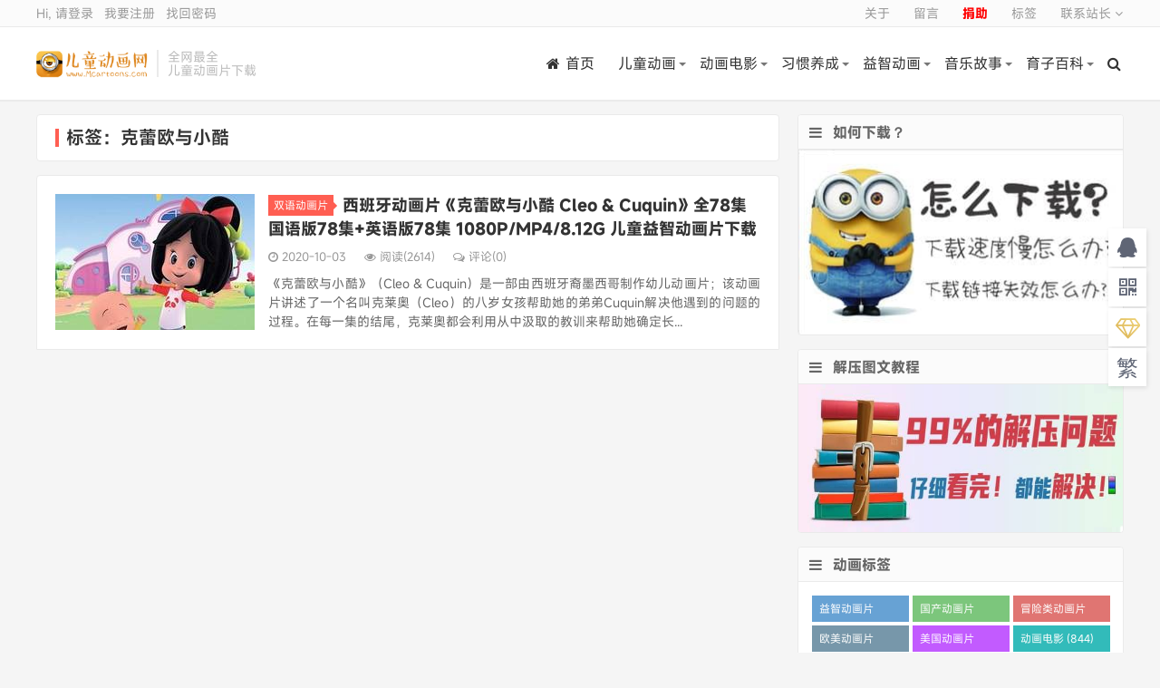

--- FILE ---
content_type: text/html; charset=UTF-8
request_url: https://www.mcartoons.cn/tag/%E5%85%8B%E8%95%BE%E6%AC%A7%E4%B8%8E%E5%B0%8F%E9%85%B7
body_size: 9853
content:
<!DOCTYPE HTML>
<html>
<head>
<meta charset="UTF-8">
<link rel="dns-prefetch" href="//apps.bdimg.com">
<meta http-equiv="X-UA-Compatible" content="IE=11,IE=10,IE=9,IE=8">
<meta name="viewport" content="width=device-width, initial-scale=1.0, user-scalable=0, minimum-scale=1.0, maximum-scale=1.0">
<meta name="apple-mobile-web-app-title" content="儿童动画网">
<meta http-equiv="Cache-Control" content="no-siteapp">
<title>克蕾欧与小酷-儿童动画网</title>
        <script type="text/javascript">
            var um = {"ajax_url":"https:\/\/www.mcartoons.cn\/wp-admin\/admin-ajax.php","wp_url":"https:\/\/www.mcartoons.cn","uid":0,"is_admin":0,"redirecturl":"https:\/\/www.mcartoons.cn\/tag\/%E5%85%8B%E8%95%BE%E6%AC%A7%E4%B8%8E%E5%B0%8F%E9%85%B7","loadingmessage":"\u6b63\u5728\u8bf7\u6c42\u4e2d\uff0c\u8bf7\u7a0d\u7b49...","paged":1,"cpage":0,"login_url":"https:\/\/www.mcartoons.cn\/m\/signin","login_class":"um_sign","timthumb":"https:\/\/www.mcartoons.cn\/wp-content\/themes\/qux\/func\/timthumb.php?src="};
        </script>
        <meta name='robots' content='max-image-preview:large' />
<link rel='dns-prefetch' href='//www.mcartoons.cn' />
<link rel='dns-prefetch' href='//apps.bdimg.com' />
<link rel='dns-prefetch' href='//lib.baomitu.com' />
<link rel='dns-prefetch' href='//mcartoonscn.icdn.top' />
<style id='classic-theme-styles-inline-css' type='text/css'>
/*! This file is auto-generated */
.wp-block-button__link{color:#fff;background-color:#32373c;border-radius:9999px;box-shadow:none;text-decoration:none;padding:calc(.667em + 2px) calc(1.333em + 2px);font-size:1.125em}.wp-block-file__button{background:#32373c;color:#fff;text-decoration:none}
</style>
<style id='global-styles-inline-css' type='text/css'>
body{--wp--preset--color--black: #000000;--wp--preset--color--cyan-bluish-gray: #abb8c3;--wp--preset--color--white: #ffffff;--wp--preset--color--pale-pink: #f78da7;--wp--preset--color--vivid-red: #cf2e2e;--wp--preset--color--luminous-vivid-orange: #ff6900;--wp--preset--color--luminous-vivid-amber: #fcb900;--wp--preset--color--light-green-cyan: #7bdcb5;--wp--preset--color--vivid-green-cyan: #00d084;--wp--preset--color--pale-cyan-blue: #8ed1fc;--wp--preset--color--vivid-cyan-blue: #0693e3;--wp--preset--color--vivid-purple: #9b51e0;--wp--preset--gradient--vivid-cyan-blue-to-vivid-purple: linear-gradient(135deg,rgba(6,147,227,1) 0%,rgb(155,81,224) 100%);--wp--preset--gradient--light-green-cyan-to-vivid-green-cyan: linear-gradient(135deg,rgb(122,220,180) 0%,rgb(0,208,130) 100%);--wp--preset--gradient--luminous-vivid-amber-to-luminous-vivid-orange: linear-gradient(135deg,rgba(252,185,0,1) 0%,rgba(255,105,0,1) 100%);--wp--preset--gradient--luminous-vivid-orange-to-vivid-red: linear-gradient(135deg,rgba(255,105,0,1) 0%,rgb(207,46,46) 100%);--wp--preset--gradient--very-light-gray-to-cyan-bluish-gray: linear-gradient(135deg,rgb(238,238,238) 0%,rgb(169,184,195) 100%);--wp--preset--gradient--cool-to-warm-spectrum: linear-gradient(135deg,rgb(74,234,220) 0%,rgb(151,120,209) 20%,rgb(207,42,186) 40%,rgb(238,44,130) 60%,rgb(251,105,98) 80%,rgb(254,248,76) 100%);--wp--preset--gradient--blush-light-purple: linear-gradient(135deg,rgb(255,206,236) 0%,rgb(152,150,240) 100%);--wp--preset--gradient--blush-bordeaux: linear-gradient(135deg,rgb(254,205,165) 0%,rgb(254,45,45) 50%,rgb(107,0,62) 100%);--wp--preset--gradient--luminous-dusk: linear-gradient(135deg,rgb(255,203,112) 0%,rgb(199,81,192) 50%,rgb(65,88,208) 100%);--wp--preset--gradient--pale-ocean: linear-gradient(135deg,rgb(255,245,203) 0%,rgb(182,227,212) 50%,rgb(51,167,181) 100%);--wp--preset--gradient--electric-grass: linear-gradient(135deg,rgb(202,248,128) 0%,rgb(113,206,126) 100%);--wp--preset--gradient--midnight: linear-gradient(135deg,rgb(2,3,129) 0%,rgb(40,116,252) 100%);--wp--preset--font-size--small: 13px;--wp--preset--font-size--medium: 20px;--wp--preset--font-size--large: 36px;--wp--preset--font-size--x-large: 42px;--wp--preset--spacing--20: 0.44rem;--wp--preset--spacing--30: 0.67rem;--wp--preset--spacing--40: 1rem;--wp--preset--spacing--50: 1.5rem;--wp--preset--spacing--60: 2.25rem;--wp--preset--spacing--70: 3.38rem;--wp--preset--spacing--80: 5.06rem;--wp--preset--shadow--natural: 6px 6px 9px rgba(0, 0, 0, 0.2);--wp--preset--shadow--deep: 12px 12px 50px rgba(0, 0, 0, 0.4);--wp--preset--shadow--sharp: 6px 6px 0px rgba(0, 0, 0, 0.2);--wp--preset--shadow--outlined: 6px 6px 0px -3px rgba(255, 255, 255, 1), 6px 6px rgba(0, 0, 0, 1);--wp--preset--shadow--crisp: 6px 6px 0px rgba(0, 0, 0, 1);}:where(.is-layout-flex){gap: 0.5em;}:where(.is-layout-grid){gap: 0.5em;}body .is-layout-flex{display: flex;}body .is-layout-flex{flex-wrap: wrap;align-items: center;}body .is-layout-flex > *{margin: 0;}body .is-layout-grid{display: grid;}body .is-layout-grid > *{margin: 0;}:where(.wp-block-columns.is-layout-flex){gap: 2em;}:where(.wp-block-columns.is-layout-grid){gap: 2em;}:where(.wp-block-post-template.is-layout-flex){gap: 1.25em;}:where(.wp-block-post-template.is-layout-grid){gap: 1.25em;}.has-black-color{color: var(--wp--preset--color--black) !important;}.has-cyan-bluish-gray-color{color: var(--wp--preset--color--cyan-bluish-gray) !important;}.has-white-color{color: var(--wp--preset--color--white) !important;}.has-pale-pink-color{color: var(--wp--preset--color--pale-pink) !important;}.has-vivid-red-color{color: var(--wp--preset--color--vivid-red) !important;}.has-luminous-vivid-orange-color{color: var(--wp--preset--color--luminous-vivid-orange) !important;}.has-luminous-vivid-amber-color{color: var(--wp--preset--color--luminous-vivid-amber) !important;}.has-light-green-cyan-color{color: var(--wp--preset--color--light-green-cyan) !important;}.has-vivid-green-cyan-color{color: var(--wp--preset--color--vivid-green-cyan) !important;}.has-pale-cyan-blue-color{color: var(--wp--preset--color--pale-cyan-blue) !important;}.has-vivid-cyan-blue-color{color: var(--wp--preset--color--vivid-cyan-blue) !important;}.has-vivid-purple-color{color: var(--wp--preset--color--vivid-purple) !important;}.has-black-background-color{background-color: var(--wp--preset--color--black) !important;}.has-cyan-bluish-gray-background-color{background-color: var(--wp--preset--color--cyan-bluish-gray) !important;}.has-white-background-color{background-color: var(--wp--preset--color--white) !important;}.has-pale-pink-background-color{background-color: var(--wp--preset--color--pale-pink) !important;}.has-vivid-red-background-color{background-color: var(--wp--preset--color--vivid-red) !important;}.has-luminous-vivid-orange-background-color{background-color: var(--wp--preset--color--luminous-vivid-orange) !important;}.has-luminous-vivid-amber-background-color{background-color: var(--wp--preset--color--luminous-vivid-amber) !important;}.has-light-green-cyan-background-color{background-color: var(--wp--preset--color--light-green-cyan) !important;}.has-vivid-green-cyan-background-color{background-color: var(--wp--preset--color--vivid-green-cyan) !important;}.has-pale-cyan-blue-background-color{background-color: var(--wp--preset--color--pale-cyan-blue) !important;}.has-vivid-cyan-blue-background-color{background-color: var(--wp--preset--color--vivid-cyan-blue) !important;}.has-vivid-purple-background-color{background-color: var(--wp--preset--color--vivid-purple) !important;}.has-black-border-color{border-color: var(--wp--preset--color--black) !important;}.has-cyan-bluish-gray-border-color{border-color: var(--wp--preset--color--cyan-bluish-gray) !important;}.has-white-border-color{border-color: var(--wp--preset--color--white) !important;}.has-pale-pink-border-color{border-color: var(--wp--preset--color--pale-pink) !important;}.has-vivid-red-border-color{border-color: var(--wp--preset--color--vivid-red) !important;}.has-luminous-vivid-orange-border-color{border-color: var(--wp--preset--color--luminous-vivid-orange) !important;}.has-luminous-vivid-amber-border-color{border-color: var(--wp--preset--color--luminous-vivid-amber) !important;}.has-light-green-cyan-border-color{border-color: var(--wp--preset--color--light-green-cyan) !important;}.has-vivid-green-cyan-border-color{border-color: var(--wp--preset--color--vivid-green-cyan) !important;}.has-pale-cyan-blue-border-color{border-color: var(--wp--preset--color--pale-cyan-blue) !important;}.has-vivid-cyan-blue-border-color{border-color: var(--wp--preset--color--vivid-cyan-blue) !important;}.has-vivid-purple-border-color{border-color: var(--wp--preset--color--vivid-purple) !important;}.has-vivid-cyan-blue-to-vivid-purple-gradient-background{background: var(--wp--preset--gradient--vivid-cyan-blue-to-vivid-purple) !important;}.has-light-green-cyan-to-vivid-green-cyan-gradient-background{background: var(--wp--preset--gradient--light-green-cyan-to-vivid-green-cyan) !important;}.has-luminous-vivid-amber-to-luminous-vivid-orange-gradient-background{background: var(--wp--preset--gradient--luminous-vivid-amber-to-luminous-vivid-orange) !important;}.has-luminous-vivid-orange-to-vivid-red-gradient-background{background: var(--wp--preset--gradient--luminous-vivid-orange-to-vivid-red) !important;}.has-very-light-gray-to-cyan-bluish-gray-gradient-background{background: var(--wp--preset--gradient--very-light-gray-to-cyan-bluish-gray) !important;}.has-cool-to-warm-spectrum-gradient-background{background: var(--wp--preset--gradient--cool-to-warm-spectrum) !important;}.has-blush-light-purple-gradient-background{background: var(--wp--preset--gradient--blush-light-purple) !important;}.has-blush-bordeaux-gradient-background{background: var(--wp--preset--gradient--blush-bordeaux) !important;}.has-luminous-dusk-gradient-background{background: var(--wp--preset--gradient--luminous-dusk) !important;}.has-pale-ocean-gradient-background{background: var(--wp--preset--gradient--pale-ocean) !important;}.has-electric-grass-gradient-background{background: var(--wp--preset--gradient--electric-grass) !important;}.has-midnight-gradient-background{background: var(--wp--preset--gradient--midnight) !important;}.has-small-font-size{font-size: var(--wp--preset--font-size--small) !important;}.has-medium-font-size{font-size: var(--wp--preset--font-size--medium) !important;}.has-large-font-size{font-size: var(--wp--preset--font-size--large) !important;}.has-x-large-font-size{font-size: var(--wp--preset--font-size--x-large) !important;}
.wp-block-navigation a:where(:not(.wp-element-button)){color: inherit;}
:where(.wp-block-post-template.is-layout-flex){gap: 1.25em;}:where(.wp-block-post-template.is-layout-grid){gap: 1.25em;}
:where(.wp-block-columns.is-layout-flex){gap: 2em;}:where(.wp-block-columns.is-layout-grid){gap: 2em;}
.wp-block-pullquote{font-size: 1.5em;line-height: 1.6;}
</style>
<link rel='stylesheet' id='_bootstrap-css' href='https://www.mcartoons.cn/wp-content/themes/qux/css/bootstrap.min.css?ver=9.3.5' type='text/css' media='all' />
<link rel='stylesheet' id='_fontawesome-css' href='https://www.mcartoons.cn/wp-content/themes/qux/css/font-awesome.min.css?ver=9.3.5' type='text/css' media='all' />
<link rel='stylesheet' id='_main-css' href='https://www.mcartoons.cn/wp-content/themes/qux/css/main.css?ver=9.3.5' type='text/css' media='all' />
<link rel='stylesheet' id='_ucenter-css' href='https://www.mcartoons.cn/wp-content/themes/qux/css/ucenter.css?ver=9.3.5' type='text/css' media='all' />
<link rel='stylesheet' id='erphpdown-css' href='https://www.mcartoons.cn/wp-content/plugins/erphpdown/static/erphpdown.css?ver=17.12' type='text/css' media='screen' />
<script type="text/javascript" src="//apps.bdimg.com/libs/jquery/1.9.1/jquery.min.js?ver=9.3.5" id="jquery-js"></script>
<script type="text/javascript" id="wpjam-ajax-js-before">
/* <![CDATA[ */
var ajaxurl	= "https://www.mcartoons.cn/wp-admin/admin-ajax.php";
/* ]]> */
</script>
<script type="text/javascript" src="https://www.mcartoons.cn/wp-content/plugins/wpjam-basic/static/ajax.js" id="wpjam-ajax-js"></script>
<style id="erphpdown-custom"></style>
<meta name="keywords" content="克蕾欧与小酷">
<meta name="description" content="儿童动画网'克蕾欧与小酷'">
<style>@import url("https://font.sec.miui.com/font/css?family=MiSans:200,300,400,450,500,650,700:Chinese_Simplify,Chinese_Traditional,Latin,Numeric&display=swap");body{font-family:MiSans,"Microsoft Yahei","Helvetica Neue",Helvetica,Arial,sans-serif;}:root{--theme-color: #FF5E52;--theme-color-r:255;--theme-color-g:94;--theme-color-b:82;}</style>
<link rel="shortcut icon" href="https://www.mcartoons.cn/favicon.ico">
<!--[if lt IE 9]><script src="https://www.mcartoons.cn/wp-content/themes/qux/js/libs/html5.min.js"></script><![endif]-->
</head>
<body class="archive tag tag-1819 nav_fixed site-layout-2 text-justify-on s-lights">
<div class="uc-header" id="ucheader">
<div class="topbar">
<div class="container bar">
    <ul class="site-nav topmenu">
		<!-- Nav cached 2026-01-19 11:26:46 --><li id="menu-item-233" class="menu-item"><a href="https://www.mcartoons.cn/about">关于</a></li>
<li id="menu-item-234" class="menu-item"><a href="https://www.mcartoons.cn/comments">留言</a></li>
<li id="menu-item-1692" class="menu-item"><a href="https://www.mcartoons.cn/vip"><strong><span style="color: #ff0000;">捐助</span></strong></a></li>
<li id="menu-item-235" class="menu-item"><a href="https://www.mcartoons.cn/tag-cloud">标签</a></li>
<!-- Nav cache end -->        		<li class="menusns">
		    <a href="javascript:;">联系站长 <i class="fa fa-angle-down"></i></a>
			<ul class="sub-menu">
				<li><a class="sns-wechat" href="javascript:;" title="站长QQ" data-src="https://mcartoonscn.icdn.top/wp-content/uploads/2021/12/qq20211217105646.png">站长QQ</a></li>							</ul>
		</li>
            </ul>
    <a href="javascript:;" class="user-reg" data-sign="0">Hi, 请登录</a>
&nbsp;&nbsp;<a href="javascript:;" class="user-reg" data-sign="1">我要注册</a>
&nbsp;&nbsp;<a href="https://www.mcartoons.cn/reset-password">找回密码</a>
</div>
</div>
<div class="container wp">
	<div class="uc-logo">
		<div class="logo"><a href="https://www.mcartoons.cn" title="儿童动画网-儿童动画片大全 儿童动画片资源专业下载站"><img src="https://mcartoonscn.icdn.top/wp-content/uploads/2019/04/logoo.png" alt="儿童动画网-儿童动画片大全 儿童动画片资源专业下载站">儿童动画网</a></div>		<div class="brand">全网最全<br>儿童动画片下载</div>	</div>
	<div class="site-nav site-navbar uc-menu">
		<ul class="uc-menu-ul" id="header_menu">
			<!-- Nav cached 2026-01-19 11:26:46 --><li id="menu-item-25" class="menu-item"><a href="https://www.mcartoons.cn"><i class="fa fa-home"></i>首页</a></li>
<li id="menu-item-5" class="menu-item menu-item-has-children dropdown"><a href="https://www.mcartoons.cn/animation-for-children" class="dropdown-toggle">儿童动画</a>
<ul class="sub-menu menu-item-wrap menu-item-col-4">
	<li id="menu-item-7" class="menu-item"><a href="https://www.mcartoons.cn/classics-cartoon/peppa-pig">小猪佩奇系列</a></li>
	<li id="menu-item-9" class="menu-item"><a href="https://www.mcartoons.cn/animation-for-children/tom-and-jerry">猫和老鼠系列</a></li>
	<li id="menu-item-684" class="menu-item"><a href="https://www.mcartoons.cn/classics-cartoon/disney">迪士尼系列</a></li>
	<li id="menu-item-1142" class="menu-item"><a href="https://www.mcartoons.cn/classics-cartoon/dreamworks">梦工场系列</a></li>
</ul>
</li>
<li id="menu-item-11" class="menu-item menu-item-has-children dropdown"><a href="https://www.mcartoons.cn/animated-film" class="dropdown-toggle">动画电影</a>
<ul class="sub-menu menu-item-wrap menu-item-col-4">
	<li id="menu-item-12" class="menu-item"><a href="https://www.mcartoons.cn/animated-film/transformers-animated-film">变形金刚系列</a></li>
	<li id="menu-item-13" class="menu-item"><a href="https://www.mcartoons.cn/animated-film/miyazaki-hayao">宫崎骏系列</a></li>
	<li id="menu-item-14" class="menu-item"><a href="https://www.mcartoons.cn/animated-film/minions">小黄人系列</a></li>
	<li id="menu-item-15" class="menu-item"><a href="https://www.mcartoons.cn/animated-film/marvel">DC漫威英雄系列</a></li>
</ul>
</li>
<li id="menu-item-17" class="menu-item menu-item-has-children dropdown"><a href="https://www.mcartoons.cn/good-habit" class="dropdown-toggle">习惯养成</a>
<ul class="sub-menu menu-item-wrap menu-item-col-4">
	<li id="menu-item-18" class="menu-item"><a href="https://www.mcartoons.cn/good-habit/robocar-poli">变形警车珀利</a></li>
	<li id="menu-item-19" class="menu-item"><a href="https://www.mcartoons.cn/good-habit/qiaohu">巧虎系列</a></li>
	<li id="menu-item-20" class="menu-item"><a href="https://www.mcartoons.cn/good-habit/mika">米卡系列</a></li>
	<li id="menu-item-11605" class="menu-item"><a href="https://www.mcartoons.cn/good-habit/babybus">宝宝巴士</a></li>
</ul>
</li>
<li id="menu-item-22" class="menu-item menu-item-has-children dropdown"><a href="https://www.mcartoons.cn/intelligence-development" class="dropdown-toggle">益智动画</a>
<ul class="sub-menu menu-item-wrap menu-item-col-3">
	<li id="menu-item-14867" class="menu-item"><a href="https://www.mcartoons.cn/chinese-english-bilingual">双语动画片</a></li>
	<li id="menu-item-213" class="menu-item"><a href="https://www.mcartoons.cn/intelligence-development/mickey-mouse-clubhouse">米奇妙妙屋</a></li>
	<li id="menu-item-24" class="menu-item"><a href="https://www.mcartoons.cn/intelligence-development/dora-the-explorer">爱探险的朵拉</a></li>
</ul>
</li>
<li id="menu-item-21" class="menu-item menu-item-has-children dropdown"><a href="https://www.mcartoons.cn/children-music-story" class="dropdown-toggle">音乐故事</a>
<ul class="sub-menu menu-item-wrap menu-item-col-3">
	<li id="menu-item-351" class="menu-item"><a href="https://www.mcartoons.cn/children-music-story/childrens-song">儿歌童谣</a></li>
	<li id="menu-item-353" class="menu-item"><a href="https://www.mcartoons.cn/children-music-story/audio-story">音频故事</a></li>
	<li id="menu-item-352" class="menu-item"><a href="https://www.mcartoons.cn/children-music-story/picture-books">儿童绘本</a></li>
</ul>
</li>
<li id="menu-item-23" class="menu-item menu-item-has-children dropdown"><a href="https://www.mcartoons.cn/child-education" class="dropdown-toggle">育子百科</a>
<ul class="sub-menu menu-item-wrap">
	<li id="menu-item-11795" class="menu-item"><a href="https://www.mcartoons.cn/child-education/%e4%ba%b2%e5%ad%90%e7%ba%aa%e5%bd%95%e7%89%87">亲子纪录片</a></li>
</ul>
</li>
<!-- Nav cache end -->	<li class="navto-search"><a href="javascript:;" class="search-show active"><i class="fa fa-search"></i></a></li>
        	<li class="login-actions">
        <a href="javascript:;" class="user-reg" data-sign="0"><i class="fa fa-user-circle-o"></i></a>
    </li>
			</ul>
	</div>
</div>
</div>
<div class="m-icon-nav"><span class="icon-bar icon-bar-1"></span><span class="icon-bar icon-bar-2"></span><span class="icon-bar icon-bar-3"></span></div><div class="site-search">
	<div class="container">
		<form method="get" class="site-search-form" action="https://www.mcartoons.cn/" ><select class="search-type" name="post_type"><option value="post"> 文章</option><option value="store"> 商品</option><option value="forum"> 问答</option> </select><input class="search-input" name="s" type="text" placeholder="输入关键字" value="" required="required"><button class="search-btn" type="submit"><i class="fa fa-search"></i></button></form>	</div>
</div>

<section class="container">
	<div class="content-wrap">
	<div class="content">
				<div class="pagetitle"><h1>标签：克蕾欧与小酷</h1></div><article class="excerpt excerpt-1"><a target="_blank" class="focus" href="https://www.mcartoons.cn/cleo-cuquin.html"><img data-src="https://mcartoonscn.icdn.top/wp-content/uploads/2020/02/202021021305026.jpg?imageView2/1/w/220/h/150/q/100" alt="西班牙动画片《克蕾欧与小酷 Cleo & Cuquin》全78集 国语版78集+英语版78集 1080P/MP4/8.12G 儿童益智动画片下载-儿童动画网" src="https://mcartoonscn.icdn.top/wp-content/themes/qux/img/thumbnail.png" class="lazy thumb"></a><header><a class="cat" href="https://www.mcartoons.cn/chinese-english-bilingual">双语动画片<i></i></a> <h2><a target="_blank" href="https://www.mcartoons.cn/cleo-cuquin.html" title="西班牙动画片《克蕾欧与小酷 Cleo &#038; Cuquin》全78集 国语版78集+英语版78集 1080P/MP4/8.12G 儿童益智动画片下载-儿童动画网">西班牙动画片《克蕾欧与小酷 Cleo &#038; Cuquin》全78集 国语版78集+英语版78集 1080P/MP4/8.12G 儿童益智动画片下载</a></h2></header><p class="meta"><time><i class="fa fa-clock-o"></i>2020-10-03</time><span class="pv"><i class="fa fa-eye"></i>阅读(2614)</span><a class="pc" href="https://www.mcartoons.cn/cleo-cuquin.html#respond"><i class="fa fa-comments-o"></i>评论(0)</a></p><p class="note">《克蕾欧与小酷》（Cleo & Cuquin）是一部由西班牙裔墨西哥制作幼儿动画片；该动画片讲述了一个名叫克莱奥（Cleo）的八岁女孩帮助她的弟弟Cuquin解决他遇到的问题的过程。在每一集的结尾，克莱奥都会利用从中汲取的教训来帮助她确定长...</p></article>	</div>
	</div>
	<aside class="sidebar">
<div class="widget widget_media_image"><h3><i class="fa fa-bars"></i>如何下载？</h3><a href="https://www.mcartoons.cn/how-download"><img width="360" height="205" src="https://mcartoonscn.icdn.top/wp-content/uploads/2022/09/202201090403581.jpg" class="image wp-image-24970  attachment-full size-full" alt="" style="max-width: 100%; height: auto;" decoding="async" loading="lazy" /></a></div><div class="widget widget_media_image"><h3><i class="fa fa-bars"></i>解压图文教程</h3><a href="https://www.mcartoons.cn/unzip"><img width="580" height="265" src="https://mcartoonscn.icdn.top/wp-content/uploads/2024/06/2024061912345666.jpg" class="image wp-image-35811  attachment-full size-full" alt="" style="max-width: 100%; height: auto;" decoding="async" loading="lazy" /></a></div><div class="widget widget_ui_tags"><h3><i class="fa fa-bars"></i>动画标签</h3><div class="items color"><a href="https://www.mcartoons.cn/tag/%e7%9b%8a%e6%99%ba%e5%8a%a8%e7%94%bb%e7%89%87">益智动画片 (1512)</a><a href="https://www.mcartoons.cn/tag/%e5%9b%bd%e4%ba%a7%e5%8a%a8%e7%94%bb%e7%89%87">国产动画片 (1355)</a><a href="https://www.mcartoons.cn/tag/%e5%86%92%e9%99%a9%e7%b1%bb%e5%8a%a8%e7%94%bb%e7%89%87">冒险类动画片 (1253)</a><a href="https://www.mcartoons.cn/tag/%e6%ac%a7%e7%be%8e%e5%8a%a8%e7%94%bb%e7%89%87">欧美动画片 (1010)</a><a href="https://www.mcartoons.cn/tag/%e7%be%8e%e5%9b%bd%e5%8a%a8%e7%94%bb%e7%89%87">美国动画片 (849)</a><a href="https://www.mcartoons.cn/tag/%e5%8a%a8%e7%94%bb%e7%94%b5%e5%bd%b1">动画电影 (844)</a><a href="https://www.mcartoons.cn/tag/%e6%90%9e%e7%ac%91%e5%8a%a8%e7%94%bb%e7%89%87">搞笑动画片 (817)</a><a href="https://www.mcartoons.cn/tag/%e7%bb%8f%e5%85%b8%e5%8a%a8%e7%94%bb%e7%89%87">经典动画片 (684)</a><a href="https://www.mcartoons.cn/tag/%e9%ab%98%e5%88%86%e5%8a%a8%e7%94%bb%e7%89%87">高分动画片 (562)</a><a href="https://www.mcartoons.cn/tag/%e4%ba%b2%e5%ad%90%e5%8a%a8%e7%94%bb%e7%89%87">亲子动画片 (388)</a><a href="https://www.mcartoons.cn/tag/%e6%97%a9%e6%95%99%e5%8a%a8%e7%94%bb%e7%89%87">早教动画片 (381)</a><a href="https://www.mcartoons.cn/tag/%e6%97%a5%e6%9c%ac%e5%8a%a8%e7%94%bb%e7%89%87">日本动画片 (349)</a><a href="https://www.mcartoons.cn/tag/%e5%84%bf%e7%ab%a5%e5%8a%a8%e7%94%bb%e7%89%87">儿童动画片 (347)</a><a href="https://www.mcartoons.cn/tag/%e9%ad%94%e5%b9%bb%e7%b1%bb%e5%8a%a8%e7%94%bb%e7%89%87">魔幻类动画片 (283)</a><a href="https://www.mcartoons.cn/tag/netflix%e5%8a%a8%e7%94%bb%e7%89%87">Netflix动画片 (277)</a><a href="https://www.mcartoons.cn/tag/%e5%8f%8c%e8%af%ad%e5%8a%a8%e7%94%bb%e7%89%87">双语动画片 (245)</a><a href="https://www.mcartoons.cn/tag/%e5%a4%9a%e5%9b%bd%e8%af%ad%e8%a8%80%e5%8a%a8%e7%94%bb%e7%89%87">多国语言动画片 (229)</a><a href="https://www.mcartoons.cn/tag/%e8%bf%aa%e5%a3%ab%e5%b0%bc%e5%8a%a8%e7%94%bb">迪士尼动画 (227)</a><a href="https://www.mcartoons.cn/tag/%e5%b9%b4%e4%bc%9a%e5%91%98%e4%b8%93%e4%ba%ab">年会员专享 (224)</a><a href="https://www.mcartoons.cn/tag/%e5%8a%a0%e6%8b%bf%e5%a4%a7%e5%8a%a8%e7%94%bb%e7%89%87">加拿大动画片 (221)</a><a href="https://www.mcartoons.cn/tag/%e6%9c%ba%e7%94%b2%e7%b1%bb%e5%8a%a8%e7%94%bb%e7%89%87">机甲类动画片 (205)</a><a href="https://www.mcartoons.cn/tag/%e8%8b%b1%e5%9b%bd%e5%8a%a8%e7%94%bb%e7%89%87">英国动画片 (204)</a><a href="https://www.mcartoons.cn/tag/%e6%b3%95%e5%9b%bd%e5%8a%a8%e7%94%bb%e7%89%87">法国动画片 (201)</a><a href="https://www.mcartoons.cn/tag/%e8%8b%b1%e8%af%ad%e5%8a%a8%e7%94%bb%e7%89%87">英语动画片 (179)</a><a href="https://www.mcartoons.cn/tag/%e5%a5%b3%e5%ad%a9%e5%8a%a8%e7%94%bb%e7%89%87">女孩动画片 (162)</a><a href="https://www.mcartoons.cn/tag/shangmei">上海美术电影制片厂 (121)</a><a href="https://www.mcartoons.cn/tag/%e9%9f%a9%e5%9b%bd%e5%8a%a8%e7%94%bb%e7%89%87">韩国动画片 (118)</a><a href="https://www.mcartoons.cn/tag/%e5%8a%a8%e7%94%bb%e7%9f%ad%e7%89%87">动画短片 (108)</a><a href="https://www.mcartoons.cn/tag/dc-marvel">DC漫威动画片 (106)</a><a href="https://www.mcartoons.cn/tag/%e5%b0%bc%e5%85%8b%e9%a2%91%e9%81%93%e5%8a%a8%e7%94%bb%e7%89%87">尼克频道动画片 (105)</a><a href="https://www.mcartoons.cn/tag/%e7%a7%91%e6%99%ae%e5%8a%a8%e7%94%bb%e7%89%87">科普动画片 (93)</a><a href="https://www.mcartoons.cn/tag/%e6%97%a0%e5%af%b9%e7%99%bd%e5%8a%a8%e7%94%bb%e7%89%87">无对白动画片 (92)</a><a href="https://www.mcartoons.cn/tag/%e8%8b%b1%e8%af%ad%e5%90%af%e8%92%99%e5%8a%a8%e7%94%bb%e7%89%87">英语启蒙动画片 (89)</a><a href="https://www.mcartoons.cn/tag/%e8%8b%b1%e8%af%ad%e5%ad%a6%e4%b9%a0%e5%8a%a8%e7%94%bb%e7%89%87">英语学习动画片 (83)</a><a href="https://www.mcartoons.cn/tag/%e6%a2%a6%e5%b7%a5%e5%9c%ba%e5%8a%a8%e7%94%bb%e7%89%87">梦工场动画片 (82)</a><a href="https://www.mcartoons.cn/tag/%e5%8a%b1%e5%bf%97%e5%8a%a8%e7%94%bb%e7%89%87">励志动画片 (82)</a><a href="https://www.mcartoons.cn/tag/%e6%a2%a6%e5%b7%a5%e5%8e%82%e5%8a%a8%e7%94%bb%e7%89%87">梦工厂动画片 (80)</a><a href="https://www.mcartoons.cn/tag/%e7%bb%88%e8%ba%ab%e4%bc%9a%e5%91%98%e4%b8%93%e4%ba%ab">终身会员专享 (79)</a><a href="https://www.mcartoons.cn/tag/bbc%e5%8a%a8%e7%94%bb%e7%89%87">BBC动画片 (78)</a><a href="https://www.mcartoons.cn/tag/4k%e9%ab%98%e6%b8%85%e5%8a%a8%e7%94%bb%e7%89%87">4K高清动画片 (66)</a><a href="https://www.mcartoons.cn/tag/%e4%b9%a0%e6%83%af%e5%85%bb%e6%88%90%e5%8a%a8%e7%94%bb%e7%89%87">习惯养成动画片 (64)</a><a href="https://www.mcartoons.cn/tag/%e4%b8%ad%e5%9b%bd%e4%bc%a0%e7%bb%9f%e6%96%87%e5%8c%96">中国传统文化 (60)</a><a href="https://www.mcartoons.cn/tag/%e5%85%ac%e4%b8%bb%e7%b3%bb%e5%88%97">公主系列 (56)</a><a href="https://www.mcartoons.cn/tag/%e7%94%b7%e5%ad%a9%e5%8a%a8%e7%94%bb%e7%89%87">男孩动画片 (52)</a><a href="https://www.mcartoons.cn/tag/%e4%bf%84%e7%bd%97%e6%96%af%e5%8a%a8%e7%94%bb%e7%89%87">俄罗斯动画片 (50)</a><a href="https://www.mcartoons.cn/tag/%e8%bf%aa%e5%a3%ab%e5%b0%bc%e5%8a%a8%e7%94%bb%e7%89%87">迪士尼动画片 (50)</a><a href="https://www.mcartoons.cn/tag/%e8%8a%ad%e6%af%94%e7%b3%bb%e5%88%97">芭比系列 (49)</a><a href="https://www.mcartoons.cn/tag/%e8%a5%bf%e7%8f%ad%e7%89%99%e5%8a%a8%e7%94%bb%e7%89%87">西班牙动画片 (46)</a><a href="https://www.mcartoons.cn/tag/%e6%be%b3%e5%a4%a7%e5%88%a9%e4%ba%9a%e5%8a%a8%e7%94%bb%e7%89%87">澳大利亚动画片 (45)</a><a href="https://www.mcartoons.cn/tag/%e6%81%90%e9%be%99%e5%8a%a8%e7%94%bb%e7%89%87">恐龙动画片 (44)</a><a href="https://www.mcartoons.cn/tag/%e8%9d%99%e8%9d%a0%e4%be%a0">蝙蝠侠 (42)</a><a href="https://www.mcartoons.cn/tag/%e4%ba%b2%e5%ad%90%e7%ba%aa%e5%bd%95%e7%89%87">亲子纪录片 (42)</a><a href="https://www.mcartoons.cn/tag/%e6%84%8f%e5%a4%a7%e5%88%a9%e5%8a%a8%e7%94%bb%e7%89%87">意大利动画片 (41)</a><a href="https://www.mcartoons.cn/tag/%e5%ae%89%e5%85%a8%e6%95%99%e8%82%b2">安全教育 (40)</a><a href="https://www.mcartoons.cn/tag/%e5%8f%98%e5%bd%a2%e9%87%91%e5%88%9a">变形金刚 (40)</a><a href="https://www.mcartoons.cn/tag/%e7%8c%aa%e7%8c%aa%e4%be%a0">猪猪侠 (40)</a><a href="https://www.mcartoons.cn/tag/%e5%be%b7%e5%9b%bd%e5%8a%a8%e7%94%bb%e7%89%87">德国动画片 (38)</a><a href="https://www.mcartoons.cn/tag/%e8%a5%bf%e6%b8%b8%e8%ae%b0">西游记 (36)</a><a href="https://www.mcartoons.cn/tag/%e5%93%86%e5%95%a6a%e6%a2%a6">哆啦A梦 (34)</a><a href="https://www.mcartoons.cn/tag/%e4%b9%90%e9%ab%98%e7%b3%bb%e5%88%97">乐高系列 (33)</a><a href="https://www.mcartoons.cn/tag/%e8%9c%a1%e7%ac%94%e5%b0%8f%e6%96%b0">蜡笔小新 (32)</a><a href="https://www.mcartoons.cn/tag/%e7%b2%be%e7%81%b5%e5%ae%9d%e5%8f%af%e6%a2%a6">精灵宝可梦 (32)</a><a href="https://www.mcartoons.cn/tag/%e6%9c%ba%e5%99%a8%e7%8c%ab">机器猫 (31)</a><a href="https://www.mcartoons.cn/tag/%e7%b4%a0%e8%b4%a8%e6%95%99%e8%82%b2">素质教育 (31)</a><a href="https://www.mcartoons.cn/tag/%e7%a7%91%e5%b9%bb%e5%8a%a8%e7%94%bb%e7%89%87">科幻动画片 (29)</a><a href="https://www.mcartoons.cn/tag/%e5%ae%ab%e5%b4%8e%e9%aa%8f%e7%b3%bb%e5%88%97">宫崎骏系列 (29)</a><a href="https://www.mcartoons.cn/tag/%e4%ba%b2%e5%ad%90%e6%95%99%e8%82%b2">亲子教育 (28)</a><a href="https://www.mcartoons.cn/tag/xyyhtl">喜羊羊与灰太狼 (28)</a><a href="https://www.mcartoons.cn/tag/%e8%87%aa%e6%88%91%e4%bf%9d%e6%8a%a4">自我保护 (27)</a></div></div></aside>
</section>


<footer class="footer">
	<div class="container">
						<p>&copy; 2017-2026 <a href="https://www.mcartoons.cn">儿童动画网</a> &nbsp; 保留所有权利      <a href="https://www.mcartoons.cn/sitemap.xml">网站地图</a>
</br>
</br>
本网站内容均来自互联网公开引用资源，若本站收录的内容无意侵犯了贵司版权，请与我们联系mcartoons@qq.com，我们将在第一时间处理与回复！
</p>
		4 次请求, 加载用时 0.349秒, 使用内存 6.75MB		<script>
var _hmt = _hmt || [];
(function() {
  var hm = document.createElement("script");
  hm.src = "https://hm.baidu.com/hm.js?f923480c6c31a188682c2a57a54a647b";
  var s = document.getElementsByTagName("script")[0]; 
  s.parentNode.insertBefore(hm, s);
})();
</script>	</div>
</footer>
<div id="sign" class="um_sign">
    <div class="part loginPart">
        <form name="login" id="login"  method="post" novalidate="novalidate">
        <div id="register-active" class="switch"><i class="fa fa-toggle-on"></i>切换注册</div>
        <h3>登录</h3><p class="status"></p>
        <p>
            <label class="icon" for="username"><i class="fa fa-user"></i></label>
            <input class="input-control" id="username" type="text" placeholder="请输入用户名或邮箱" name="username" required="" aria-required="true">
        </p>
        <p>
            <label class="icon" for="password"><i class="fa fa-lock"></i></label>
            <input class="input-control" id="password" type="password" placeholder="请输入密码" name="password" required="" aria-required="true">
        </p>
                <p class="safe">
            <label class="remembermetext" for="rememberme"><input name="rememberme" type="checkbox" checked="checked" id="rememberme" class="rememberme" value="forever">记住我的登录</label>
            <a class="lost" href="https://www.mcartoons.cn/reset-password">忘记密码 ?</a>
        </p>
        <p>
            <input class="submit" type="submit" value="登录" name="submit">
        </p>
        <a class="close"><i class="fa fa-times"></i></a>
        <input type="hidden" id="security" name="security" value="97e0173f00">
		<input type="hidden" name="_wp_http_referer" value="/tag/%E5%85%8B%E8%95%BE%E6%AC%A7%E4%B8%8E%E5%B0%8F%E9%85%B7">
	</form>
        </div>
        <div class="part registerPart">
        <form name="register" id="register" method="post" novalidate="novalidate">
        <div id="login-active" class="switch"><i class="fa fa-toggle-off"></i>切换登录</div>
        <h3>注册</h3><p class="status"></p>
                <p>
            <label class="icon" for="user_name"><i class="fa fa-user"></i></label>
            <input class="input-control" id="user_name" type="text" name="user_name" placeholder="输入英文用户名" required="" aria-required="true">
        </p>
        <p>
            <label class="icon" for="user_email"><i class="fa fa-envelope"></i></label>
            <input class="input-control" id="user_email" type="email" name="user_email" placeholder="输入常用邮箱" required="" aria-required="true">
        </p>
        <p>
            <label class="icon" for="user_pass"><i class="fa fa-lock"></i></label>
            <input class="input-control" id="user_pass" type="password" name="user_pass" placeholder="密码最小长度为6" required="" aria-required="true">
        </p>
        <p>
            <label class="icon" for="user_pass2"><i class="fa fa-retweet"></i></label>
            <input class="input-control" type="password" id="user_pass2" name="user_pass2" placeholder="再次输入密码" required="" aria-required="true">
        </p>
        <p id="captcha_inline">
            <label class="icon" for="captcha"><i class="fa fa-shield"></i></label>
            <input class="input-control inline" type="text" id="um_captcha" name="um_captcha" placeholder="输入验证码" required>
            <img src="https://www.mcartoons.cn/site/captcha?t=0.21569300_1768794722" class="captcha_img inline" onclick="this.src='https://www.mcartoons.cn/site/captcha?t='+Math.random();" title="点击刷新验证码">
        </p>        <p>
        	<input class="submit inline" type="submit" value="注册" name="submit">
        </p>
        <a class="close"><i class="fa fa-close"></i></a>
        <input type="hidden" id="user_security" name="user_security" value="228aea133e">
        <input type="hidden" name="_wp_http_referer" value="/tag/%E5%85%8B%E8%95%BE%E6%AC%A7%E4%B8%8E%E5%B0%8F%E9%85%B7"> 
    </form>
    </div>
        </div><div class="rollbar rollbar-rm"><ul><li><a href="tencent://message/?uin=3451442810&site=qq&menu=yes"><i class="fa fa-qq"></i><span>QQ咨询</span></a><h6>QQ咨询<i></i></h6></li><li class="rollbar-qrcode"><a href="javascript:;"><i class="fa fa-qrcode"></i><span>QQ咨询</span></a><h6>联系站长<img src="https://mcartoonscn.icdn.top/wp-content/uploads/2021/12/qq20211217105646.png"><i></i></h6></li><li class="rollbar-jionvip"><a href="https://www.mcartoons.cn/how-vip"><i class="fa fa-diamond"></i><span>加入会员</span></a><h6>加入会员<i></i></h6></li><li><a id="StranLink"><i class="fa wencode">繁</i><span>简繁切换</span></a><h6>简繁切换<i></i></h6></li><li class="rollbar-totop"><a href="javascript:(scrollTo());"><i class="fa fa-angle-up"></i><span>回顶</span></a><h6>回顶部<i></i></h6></li></ul></div><script>window.jsui={"www":"https:\/\/www.mcartoons.cn","uri":"https:\/\/www.mcartoons.cn\/wp-content\/themes\/qux","ver":"9.3.5","ajaxpager":"0","effect":"slide","wxpay_url":"https:\/\/www.mcartoons.cn\/site\/wxpay","alipay_url":"https:\/\/www.mcartoons.cn\/site\/alipay","ajaxloading":"https:\/\/www.mcartoons.cn\/wp-content\/themes\/qux\/img\/floading.gif"}</script>
<script>window._ERPHPDOWN = {"uri":"https://www.mcartoons.cn/wp-content/plugins/erphpdown", "payment": "1", "wppay": "scan", "tuan":"", "author": "mobantu"}</script>

<script type="text/javascript" src="//apps.bdimg.com/libs/bootstrap/3.2.0/js/bootstrap.min.js?ver=9.3.5" id="bootstrap-js"></script>
<script type="text/javascript" src="https://www.mcartoons.cn/wp-content/themes/qux/js/loader.js?ver=9.3.5" id="_loader-js"></script>
<script type="text/javascript" id="erphpdown-js-extra">
/* <![CDATA[ */
var _ERPHP = {"ajaxurl":"https:\/\/www.mcartoons.cn\/wp-admin\/admin-ajax.php"};
/* ]]> */
</script>
<script type="text/javascript" src="https://www.mcartoons.cn/wp-content/plugins/erphpdown/static/erphpdown.js?ver=17.12" id="erphpdown-js"></script>
</body>
</html>

--- FILE ---
content_type: text/html; charset=UTF-8
request_url: https://www.mcartoons.cn/wp-admin/admin-ajax.php
body_size: -171
content:
acc273ea30